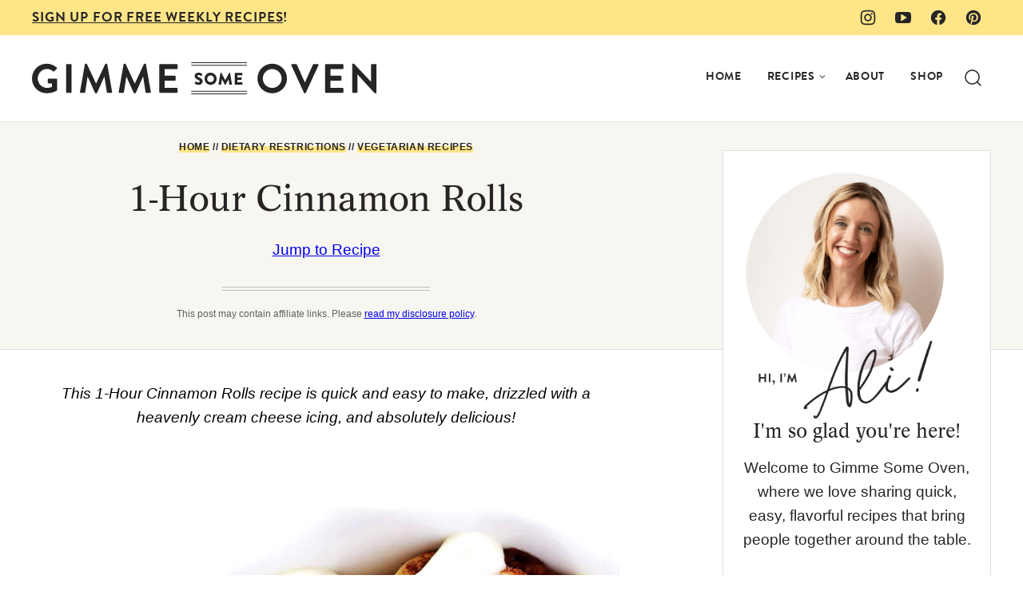

--- FILE ---
content_type: text/html; charset=utf-8
request_url: https://www.google.com/recaptcha/api2/aframe
body_size: 265
content:
<!DOCTYPE HTML><html><head><meta http-equiv="content-type" content="text/html; charset=UTF-8"></head><body><script nonce="zlLeId4PlvuSCCCuGhdvlg">/** Anti-fraud and anti-abuse applications only. See google.com/recaptcha */ try{var clients={'sodar':'https://pagead2.googlesyndication.com/pagead/sodar?'};window.addEventListener("message",function(a){try{if(a.source===window.parent){var b=JSON.parse(a.data);var c=clients[b['id']];if(c){var d=document.createElement('img');d.src=c+b['params']+'&rc='+(localStorage.getItem("rc::a")?sessionStorage.getItem("rc::b"):"");window.document.body.appendChild(d);sessionStorage.setItem("rc::e",parseInt(sessionStorage.getItem("rc::e")||0)+1);localStorage.setItem("rc::h",'1763426985461');}}}catch(b){}});window.parent.postMessage("_grecaptcha_ready", "*");}catch(b){}</script></body></html>

--- FILE ---
content_type: text/css
request_url: https://ads.adthrive.com/sites/52e41fac28963d1e058a1030/ads.min.css
body_size: 500
content:
.adthrive-device-desktop .adthrive-recipe,
.adthrive-device-tablet .adthrive-recipe {
	float: right;
	clear: right;
	margin-left: 10px;
}
.tasty-recipes-equipment, .tasty-recipes-entry-footer {
clear: both;
}

.comment-list .adthrive-below-post {
border-top: 1px solid #d6d6d6;
padding-top: 10px;
}

/* Place “Advertisement” tag above ads */
.adthrive-content:before {
  content: "Advertisement";
  font-family: "brandon-grotesque",Arial,Helvetica,Geneva,sans-serif;
font-size: 14px;
  letter-spacing: 1px;
  margin-top: 0;
  margin-bottom: 10px;
  display: block;
  color: #888;
}
.adthrive-content {
padding-top: 10px;
}
/* END ADVERTISEMENT STYLING */"

.adthrive-player-position.adthrive-collapse-mobile.adthrive-collapse-top-center,
.adthrive-collapse-mobile-background{
z-index: 99991;
}

/* Disable ads on printed pages */
@media print {
  div[data-gg-moat], 
  body[data-gg-moat], 
  iframe[data-gg-moat-ifr],
  div[class*="kargo-ad"],
  .adthrive-ad,
  .adthrive-comscore, 
  .adthrive-native-recipe,
  .raptive-sales {
    display: none !important;
    height: 0px;
    width: 0px;
    visibility:hidden;
  }
}
/* END disable ads on printed pages */

--- FILE ---
content_type: text/plain
request_url: https://rtb.openx.net/openrtbb/prebidjs
body_size: -229
content:
{"id":"b69c6627-1796-4b00-a2eb-ab02f6806f3f","nbr":0}

--- FILE ---
content_type: text/plain
request_url: https://rtb.openx.net/openrtbb/prebidjs
body_size: -86
content:
{"id":"e6adf15f-0ba4-415f-af8c-2443b18166b5","nbr":0}

--- FILE ---
content_type: text/plain; charset=utf-8
request_url: https://ads.adthrive.com/http-api/cv2
body_size: 5561
content:
{"om":["00xbjwwl","01787ffd-5eb3-4efa-a850-13cf3bbd6005","02bcab58-a6a5-4e19-b36d-336c7b71069f","035c8eff-c7a0-4d82-a4a7-4a1bc631df74","047478qw","0cmg4wd2","0j0l96nz","0m1hhuu3","0q0nhv71","0rt1q3rt","0sm4lr19","0w7bnx4s","1011_302_56233638","1011_302_56527939","1028_8564740","1029_eh1vop29","1029_puml7uxq","1043_409_213944","10629575","10629577","10868755","10f25ce7-29d8-4800-ad4e-5fc86aa550f3","10ua7afe","11142692","11648495","1185:1609948119","1185:1609948122","1185:1609948187","1185:1609948193","1185:1609948210","1185:1609948211","1185:1609948342","1185:1610091123","11896988","11973222","11973967","12040874","12219633","12219634","124842_1","124843_1","124844_1","124845_1","124847_1","124848_1","132eb2tp","1606221","17_23391206","17_23391254","17_23487695","17_24104720","17_24344804","17_24344828","17_24651086","17_24696328","17_24696332","17_24696343","17_24696344","17_24696345","17_24724408","17_24724432","1bdr7xed","1goly4xp","1h7yhpl7","1owybk1x","1qgjuvyi","1rss816r","1sv9nm7m","1t5itjys","1ukslvux","1wm6zgdp","1xohi1zo","1zoxqjka","206_515738","206_515740","2132:42828302","2132:43966037","2249:648470663","2249:664624007","2307:0cmg4wd2","2307:0w7bnx4s","2307:1h7yhpl7","2307:222tsaq1","2307:2pboen8u","2307:4bo7q7uz","2307:74z5vm6r","2307:7ywwghp5","2307:8wq6h621","2307:9z1qb24e","2307:aj9gansb","2307:c9dcailn","2307:cgg64d54","2307:cwoac7lw","2307:dzkkluql","2307:e5vkrb5c","2307:fdrmy1xu","2307:fvdjbmxp","2307:g88ob0qg","2307:ijwkg2ck","2307:k63alw9y","2307:l5dp15o1","2307:m0253bfj","2307:mhob8we6","2307:ms50j0oi","2307:ngdzpxwc","2307:nv5uhf1y","2307:o2opaun5","2307:ooa68zgd","2307:oril4wg7","2307:p1efe96s","2307:pogoe66i","2307:pvx0xj7v","2307:smgdipm5","2307:st9t25wh","2307:u1y9e40p","2307:v9es8f6w","2307:zmi94ywq","2307:zvfjb0vm","2409_25495_176_CR52092922","2409_25495_176_CR52141676","2409_25495_176_CR52150651","2409_25495_176_CR52153848","2409_25495_176_CR52153850","2409_25495_176_CR52153853","245019769","245019772","245019775","24525570","24694780","24694813","24694815","25","25048614","25_yi6qlg3p","262594","26480f08-f5ac-4896-ac0c-dab23b568c6b","2676:85807320","28347552","28405258","28522962","28929686","29072811","293a2590-2515-40cc-a4d0-7579e917a499","29414696","2jjp1phz","2lafx4nj","2lielc17","2yumq34z","306_24344894","306_24683311","31809564","31e131e6-146b-4daf-902f-6649f20c958f","3278078-18446744072673958336","3278079-18446744072673958336","3278084-18446744072673958336","32j56hnc","33419204","33605403","33605623","33865078","3490:CR52092847","3490:CR52092923","3490:CR52092958","3490:CR52092959","3490:CR52093578","3490:CR52141676","3490:CR52153849","3490:CR52153850","3490:CR52153851","3490:CR52153852","3490:CR52153854","3490:CR52156165","3490:CR52156166","34eys5wu","355dbfa6-1b31-4fae-a531-7c8bc820578c","36136117","36136149","36478149","3658_15078_st9t25wh","3658_15085_4klye7cc","3658_151643_ee6v10mo","3658_151643_hk2nsy6j","3658_151643_pqn44nv6","3658_151643_qs7tjg76","3658_184121_00xbjwwl","3658_22070_24fdn8mz","38557841","39gjxgmz","3LMBEkP-wis","3_16_687690734","3f1lgait","3g2r056j","3j5hqkjz","3puja2zw","40683647","409_189404","409_192546","409_192663","409_213953","409_216402","409_216406","409_216416","409_216496","409_216506","409_226322","409_226342","4114:catalina-73780","4114:catalina-73781","41771792","41c4b568-c12d-4e9d-8193-2e27c717152d","42231835","425nx5ho","43966037","44629254","44846669","45700191","469134343","47141847","47745504","47745534","481703827","48594493","48630119","49039749","49185656","4a3oeofh","4aqwokyz","4bo7q7uz","4c8f6f7d-3b96-4251-983e-eecef9126bae","4e093931-79ef-42f2-9def-0132afc6d1bb","4fk9nxse","4gi0sz43","4klye7cc","4nw7om9i","4qmco3dp","4x1qydwk","4yfi80se","501_76_6f8bd5f3-e346-4b9f-a730-0509d88b45ab","50447579","50485085","510762","51372410","514819301","515740","523_354_1348530044-2129545818","523_354_1369725778-1269299819","523_354_660e5fec0c47f653c6684fd3","523_354_660e5fec0c47f653c6684fd8","523_354_660e5fee0c47f653c6684fe2","523_354_6762d163d06a44538725927d","52626586","52671295","53832716","53832733","53jzpenh","53v6aquw","55101383","5510:k2g26hje","5510:wd5pmeye","5510:wuhkruka","55116643","55180338","5532:664620144","55435114","55636662","55693359","55693391","55693404","55693405","55693417","55712989","557_409_213930","557_409_228105","557_409_228363","558_93_0sm4lr19","558_93_4aqwokyz","558_93_55xalmqs","558_93_597u1cnu","558_93_aj9gansb","558_93_e5vkrb5c","558_93_ft3pgmz9","558_93_ib1o62yz","558_93_mphcbzut","558_93_n3egwnq7","558_93_oup59eht","558_93_pogoe66i","558_93_r2r8p5h3","558_93_tx8nd4ly","558_93_u3i8n6ef","558_93_yi6qlg3p","55906605","55906619","55906637","55965333","56071098","56165690","56165703","56165717","56341213","56566551","57149971","57149980","57149985","57149987","57173285","58240417","585jtxb8","58853467","59753152","59760634","597u1cnu","599037763","5iyu5dlt","5l03u8j0","5qore4tc","5r4yn40y","5w8g8652","603485497","60797135","60884243","60884327","61083100","61210719","61210728","61228600","61287761","61292261","614106256","61444664","61714177","61742136","61800661","61854512","61877052","61900466","61916211","61916225","61916229","61932920","61932925","62007246","62070256","62086724","62086730","62159294","62160079","62260463","62295261","62320070","62320073","6250_66552_843102806","626973455","630607241","638505146","638505156","638505161","638505166","638505176","654631818","661537341004","669503263","669692134","676610956","678033889","680_99480_614105105","680_99480_638505146","680_99480_638505161","680_99480_638505173","680_99480_638505176","680_99480_686985184","680_99480_686985190","680_99480_686985199","680_99480_686985201","681102616","681616279","682244292","683590068","684503172","684503173","684503214","684503223","685160301","686159585","686985184","686985190","686985199","686985201","688103453","69ik9fop","6ficqdwj","6k5gjis0","6os0lblf","6q5nlqeg","70_82521063","71hv4oqc","7255_121665_catalina-73780","7255_121665_catalina-73781","7354_138543_85445193","7354_138543_85806336","7354_201087_84108691","7354_201087_84108701","7354_602715_80963595","75252170","76_2884b34c-df22-4f46-9154-6e0b151c8738","76_76b47ca6-2d44-4138-adba-8d725d2fcca3","76_87b7b86e-5ee6-404c-a421-820d37576994","76_a7585cb3-3f85-40b0-a391-2371d10572ea","76_b581ce2f-9c15-4806-997d-78217c1c0ff6","76_b5b3b75c-868b-4dd6-a11e-18f8d9f598f4","76_bd1bdf11-e85c-441a-8de9-5e97459ce68a","76_cb24fe2e-e860-4b7b-92dc-b02d91ce95e6","76_d160459e-cc95-4a08-b69c-1d6a873c9c56","76_d4b89753-6c4e-4858-a343-e2a2f9d58288","76_e1b1d7a5-44c3-4deb-b011-0feb2cdd44e3","7736472","7736477","776165438280","776550534379","778141451901","779168553067","782689161594","7829835","7907870","79090914","79090916","79090917","79090935","79090963","79090983","79090984","79090985","79100968","79100975","7928694","7951209","79515090","79528441","7955795","7955798","7960749","7964881","79684378","79684380","7969234","7972225","7981053","7981058","7981066","7995497","7995498","7995499","7995616","7996800","7997217","7a4d52a7-de42-4ea0-9f11-657551b5dd5d","7mc3bxe4","8002119","8003598","8003730","8003964","8004971","8004972","8007244","8011272","8016065","8018105","8027023","8027031","8029310","8029311","8029650","8029657","8031592","8035666","8036648","8040476","8045723","8046216","8047116","8047693","8048090","8048201","8048365","8048366","8048368","8048370","8048371","8051521","8052268","8052289","8055234","8055239","8056100","8056181","8056184","8060451","8060882","80724112","80963595","81537460","81537461","81537465","81709077","81709078","81709079","81783861","81784844","81784845","82d1b0e6-09ba-4552-92a1-c0e4af05c0e3","83487636","83813335","83813338","83j6r6pk","84296123","84296126","84578394","84989508","85445163","85445167","85445171","85445175","85445187","85445343","85445351","85445368","85445384","85445416","85445418","85445419","85445433","85445459","85445464","8564740","85806319","85806330","85806337","85807309","85807320","85807351","8968064","8ejyu69m","8hrs4j1n","8n2o2k7c","8r38vmgt","8w4klwi4","8wugqkk0","906fd40a-6d2d-4099-92a5-7579ad1eb0e2","90_11793313","90g00x3j","910ejarm","9jcglatm","9knzo80e","9pvry0tu","9r7wrsr9","9uv8wyk4","9z1qb24e","9zmt2ec1","a0or1vxr","a0oxacu8","a566o9hb","aesto5ck","ag5h5euo","aodopxzf","ar2om0iw","asta7clp","b0f0mkgz","b27da6vt","b4uve7nh","b90cwbcd","bj4kmsd6","bl7cord0","bobz6y98","bwoibgrq","c0giwiin","c898d30e-a7ba-4eb1-a949-86666d9282c6","catalina-73781","cd0c9ee2-5728-4ccb-bdb5-703aca11fe9f","coy3a5w5","cr-2whx11g2u9vd","cr-6w6uyeihu9vd","cr-86yx7nbz48rgv2","cr-96vv5i6uu8rm","cr-98ru5j2tu8rm","cr-98ru5j2tu9xg","cr-aav22g3uubwj","cr-ccyuzh2tw7tmu","cr-hbx00i4u2lrgv2","cr-lg354l2uvergv2","cr-t5rjpxg6u9vd","cr-t5rjpxg6ubwe","d1frhp21","d40g27d4","d7dqlqpo","dd4auqqr","dro54n9l","e5vkrb5c","e9ror4qp","ee6v10mo","eg35yout","em8ppg5q","eposfut5","euk4wmgj","ewowetub","ezolpgke","f18cad75","f6j4kp79","f6onaxdy","fdrmy1xu","fjp0ceax","fml8n8nf","foiubxlh","for25yh7","ft3pgmz9","fvdjbmxp","ghkuugru","h6mkqiy7","hf9btnbz","hk2nsy6j","hl4tvc28","i8wokwlb","i90isgt0","i9mhgx71","ib1o62yz","ijwkg2ck","iotud58b","j31q0fi1","j58m06fh","j7qyujzs","jb75l2ds","jje3ewla","jv60mm5a","jy61oxfj","k10y9mz2","k7cjc73k","kaomb79o","khrc9fv4","kk5768bd","klmbpfjv","ksh1r64r","ky1luiq8","l1u9g48i","ldv3iy6n","le1burlb","lsrfvh3l","ltzq6m4q","lwdw27qj","lz2qtkhh","m0253bfj","m3jb38o7","m99a8oug","mcc7t3q6","mgm9dspt","mhob8we6","mkbixvhk","mlixtkvs","ms50j0oi","msuhwavi","mv77eckh","mw9467v4","n2bdg27r","n2whzkht","n3egwnq7","ne3ythst","ng6uy4w7","ngdzpxwc","nk3q863c","nkggw6lk","np9yfx64","nq5k861q","nqd6aibs","nv5uhf1y","o2opaun5","o982acnj","o9pyiqmm","oei8igq7","on1kaa30","ooa68zgd","oril4wg7","oup59eht","p0wjpqyf","p52p41ld","p8pu5j57","paggellx","pheakudz","phum7sla","pogoe66i","ppn03peq","pqn44nv6","prq4f8da","psft7059","psrn0dap","ptb9camj","purncoqw","q2jn8yjx","q2ubed1m","qeowyajo","qqdvsvih","qqvgscdx","qrek94nb","qs7tjg76","qwlgx26f","r1rjcvrd","r5vkorzk","r762jrzq","rb0nsj92","rdrmyzg4","rmccapeb","rnvf9698","rq1gblms","s21ohgc5","s37ll62x","s71ni9r9","s889gfki","s9j4wgpi","sbkk6qvv","shh8hb8h","smgdipm5","sn9aqvcn","spv5lpyq","sqmqxvaf","ssa1k3s2","st9t25wh","svinlp2o","syvvcjhy","sze636fg","t0idwomg","t79r9pdb","t89dlp1g","t9y1jxrl","tjsx1atf","tlbbqljf","tv24hu71","u3i8n6ef","u5p4xjy9","u6sfacaz","u7rt4vp6","uhfuch0n","uqs45ohd","uy63tf78","uypnl3ey","v2pqc8qz","v4rfqxto","v670fqg7","va3szmhu","vj7hzkpp","vuos3mwn","vxa1frox","w3oyc5m5","wbt3krkm","wd5pmeye","wfqgu54f","wk7ounrj","wky6zqui","wuhkruka","xnx5isri","xpmadodl","xqnr4qw4","xy5yxegj","xyy78st4","xz1z6j77","y4sxar79","ye02ie4y","yi6qlg3p","ykhufmpv","ymb1auf3","ypwfv7hc","yqh121js","yr9kjx39","z2922vb7","z65hue5p","zfu4w0gu","zfz8azna","zgfnr75h","zhofofep","ziox91q0","ztlksnbe","zvovjds1","zyio3761","7979132","7979135"],"pmp":[],"adomains":["1md.org","a4g.com","about.bugmd.com","acelauncher.com","adameve.com","adelion.com","adp3.net","advenuedsp.com","aibidauction.com","aibidsrv.com","akusoli.com","allofmpls.org","arkeero.net","ato.mx","avazutracking.net","avid-ad-server.com","avid-adserver.com","avidadserver.com","aztracking.net","bc-sys.com","bcc-ads.com","bidderrtb.com","bidscube.com","bizzclick.com","bkserving.com","bksn.se","brightmountainads.com","bucksense.io","bugmd.com","ca.iqos.com","capitaloneshopping.com","cdn.dsptr.com","clarifion.com","cotosen.com","cs.money","cwkuki.com","dallasnews.com","dcntr-ads.com","decenterads.com","derila-ergo.com","dhgate.com","dhs.gov","digitaladsystems.com","displate.com","doyour.bid","dspbox.io","envisionx.co","ezmob.com","fmlabsonline.com","g123.jp","g2trk.com","gadmobe.com","getbugmd.com","goodtoknowthis.com","gov.il","guard.io","hero-wars.com","holts.com","howto5.io","ice.gov","imprdom.com","justanswer.com","liverrenew.com","longhornsnuff.com","lovehoney.com","lowerjointpain.com","lymphsystemsupport.com","media-servers.net","medimops.de","miniretornaveis.com","mobuppsrtb.com","motionspots.com","mygrizzly.com","myrocky.ca","national-lottery.co.uk","nbliver360.com","ndc.ajillionmax.com","niutux.com","nordicspirit.co.uk","notify.nuviad.com","notify.oxonux.com","own-imp.vrtzads.com","paperela.com","parasiterelief.com","peta.org","pfm.ninja","pixel.metanetwork.mobi","pixel.valo.ai","plannedparenthood.org","plf1.net","plt7.com","pltfrm.click","printwithwave.co","privacymodeweb.com","rangeusa.com","readywind.com","reklambids.com","ri.psdwc.com","rtb-adeclipse.io","rtb-direct.com","rtb.adx1.com","rtb.kds.media","rtb.reklambid.com","rtb.reklamdsp.com","rtb.rklmstr.com","rtbadtrading.com","rtbsbengine.com","rtbtradein.com","saba.com.mx","securevid.co","servedby.revive-adserver.net","shift.com","smrt-view.com","swissklip.com","taboola.com","tel-aviv.gov.il","temu.com","theoceanac.com","track-bid.com","trackingintegral.com","trading-rtbg.com","trkbid.com","truthfinder.com","unoadsrv.com","usconcealedcarry.com","uuidksinc.net","vabilitytech.com","vashoot.com","vegogarden.com","viewtemplates.com","votervoice.net","vuse.com","waardex.com","wapstart.ru","wdc.go2trk.com","weareplannedparenthood.org","webtradingspot.com","xapads.com","xiaflex.com","yourchamilia.com"]}

--- FILE ---
content_type: text/plain
request_url: https://rtb.openx.net/openrtbb/prebidjs
body_size: -229
content:
{"id":"427f26d0-fcac-4807-9eca-63c3aff69f14","nbr":0}

--- FILE ---
content_type: text/plain
request_url: https://rtb.openx.net/openrtbb/prebidjs
body_size: -229
content:
{"id":"eee39502-b336-4623-a0f3-7a87482c16cf","nbr":0}

--- FILE ---
content_type: text/plain; charset=UTF-8
request_url: https://at.teads.tv/fpc?analytics_tag_id=PUB_17002&tfpvi=&gdpr_consent=&gdpr_status=22&gdpr_reason=220&ccpa_consent=&sv=prebid-v1
body_size: 56
content:
NzljZjdhMDUtNTc2Yy00YWZiLWFhYjItNTIyNGFlZTNhNDExIzUtMw==